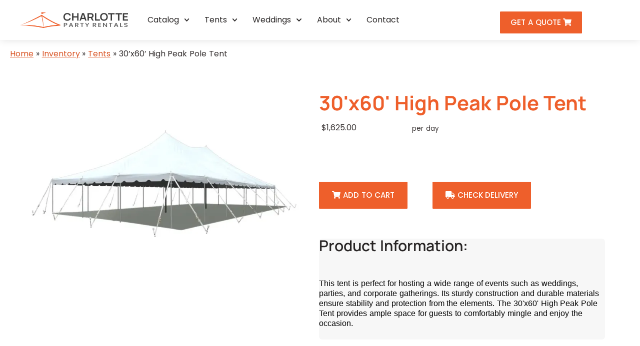

--- FILE ---
content_type: text/javascript
request_url: https://charlottepartyrentals.net/wp-content/cache/wpo-minify/1768907973/assets/wpo-minify-footer-swp-live-search-client1765969658.min.js
body_size: 14112
content:

(function(){'use strict';var __assign=(undefined&&undefined.__assign)||function(){__assign=Object.assign||function(t){for(var s,i=1,n=arguments.length;i<n;i++){s=arguments[i];for(var p in s)if(Object.prototype.hasOwnProperty.call(s,p))
t[p]=s[p]}
return t};return __assign.apply(this,arguments)};var defaults={lines:12,length:7,width:5,radius:10,scale:1.0,corners:1,color:'#000',fadeColor:'transparent',animation:'spinner-line-fade-default',rotate:0,direction:1,speed:1,zIndex:2e9,className:'spinner',top:'50%',left:'50%',shadow:'0 0 1px transparent',position:'absolute',};var Spinner=(function(){function Spinner(opts){if(opts===void 0){opts={}}
this.opts=__assign(__assign({},defaults),opts)}
Spinner.prototype.spin=function(target){this.stop();this.el=document.createElement('div');this.el.className=this.opts.className;this.el.setAttribute('role','progressbar');css(this.el,{position:this.opts.position,width:0,zIndex:this.opts.zIndex,left:this.opts.left,top:this.opts.top,transform:"scale("+this.opts.scale+")",});if(target){target.insertBefore(this.el,target.firstChild||null)}
drawLines(this.el,this.opts);return this};Spinner.prototype.stop=function(){if(this.el){if(typeof requestAnimationFrame!=='undefined'){cancelAnimationFrame(this.animateId)}else{clearTimeout(this.animateId)}
if(this.el.parentNode){this.el.parentNode.removeChild(this.el)}
this.el=undefined}
return this};return Spinner}());function css(el,props){for(var prop in props){el.style[prop]=props[prop]}
return el}
function getColor(color,idx){return typeof color=='string'?color:color[idx%color.length]}
function drawLines(el,opts){var borderRadius=(Math.round(opts.corners*opts.width*500)/1000)+'px';var shadow='none';if(opts.shadow===!0){shadow='0 2px 4px #000'}else if(typeof opts.shadow==='string'){shadow=opts.shadow}
var shadows=parseBoxShadow(shadow);for(var i=0;i<opts.lines;i++){var degrees=~~(360/opts.lines*i+opts.rotate);var backgroundLine=css(document.createElement('div'),{position:'absolute',top:-opts.width/2+"px",width:(opts.length+opts.width)+'px',height:opts.width+'px',background:getColor(opts.fadeColor,i),borderRadius:borderRadius,transformOrigin:'left',transform:"rotate("+degrees+"deg) translateX("+opts.radius+"px)",});var delay=i*opts.direction/opts.lines/opts.speed;delay-=1/opts.speed;var line=css(document.createElement('div'),{width:'100%',height:'100%',background:getColor(opts.color,i),borderRadius:borderRadius,boxShadow:normalizeShadow(shadows,degrees),animation:1/opts.speed+"s linear "+delay+"s infinite "+opts.animation,});backgroundLine.appendChild(line);el.appendChild(backgroundLine)}}
function parseBoxShadow(boxShadow){var regex=/^\s*([a-zA-Z]+\s+)?(-?\d+(\.\d+)?)([a-zA-Z]*)\s+(-?\d+(\.\d+)?)([a-zA-Z]*)(.*)$/;var shadows=[];for(var _i=0,_a=boxShadow.split(',');_i<_a.length;_i++){var shadow=_a[_i];var matches=shadow.match(regex);if(matches===null){continue}
var x=+matches[2];var y=+matches[5];var xUnits=matches[4];var yUnits=matches[7];if(x===0&&!xUnits){xUnits=yUnits}
if(y===0&&!yUnits){yUnits=xUnits}
if(xUnits!==yUnits){continue}
shadows.push({prefix:matches[1]||'',x:x,y:y,xUnits:xUnits,yUnits:yUnits,end:matches[8],})}
return shadows}
function normalizeShadow(shadows,degrees){var normalized=[];for(var _i=0,shadows_1=shadows;_i<shadows_1.length;_i++){var shadow=shadows_1[_i];var xy=convertOffset(shadow.x,shadow.y,degrees);normalized.push(shadow.prefix+xy[0]+shadow.xUnits+' '+xy[1]+shadow.yUnits+shadow.end)}
return normalized.join(', ')}
function convertOffset(x,y,degrees){var radians=degrees*Math.PI/180;var sin=Math.sin(radians);var cos=Math.cos(radians);return[Math.round((x*cos+y*sin)*1000)/1000,Math.round((-x*sin+y*cos)*1000)/1000,]}(function(){var plugin_name="searchio_live_search";function searchIOLiveSearch(element){this.config=null;this.input_el=element;this.results_id=null;this.results_el=null;this.parent_el=null;this.results_showing=!1;this.form_el=null;this.timer=!1;this.last_string='';this.spinner=null;this.spinner_showing=!1;this.has_results=!1;this.current_request=!1;this.results_destroy_on_blur=!0;this.a11y_keys=[27,40,13,38,9];this.init()}
searchIOLiveSearch.prototype={init:function(){var self=this,$input=this.input_el;this.form_el=$input.parents('form:eq(0)');this.results_id=this.uniqid('searchio_live_search_results_');var valid_config=!1;var config_template=$input.data('swpconfig');if(config_template&&typeof config_template!=='undefined'){for(var config_key in searchio_live_search_params.config){if(config_template===config_key){valid_config=!0;this.config=searchio_live_search_params.config[config_key]}}}else{for(var default_key in searchio_live_search_params.config){if('default'===default_key){valid_config=!0;this.config=searchio_live_search_params.config[default_key]}}}
if(!valid_config){alert(searchio_live_search_params.msg_no_config_found)}else{var engine=$input.data('swpengine');if(engine){this.config.engine=engine}
$input.data('swpengine',this.config.engine);$input.attr('autocomplete','off');$input.attr('aria-owns',this.results_id);$input.attr('aria-autocomplete','both');$input.attr('aria-label',searchio_live_search_params.aria_instructions);var results_el_html='<div aria-expanded="false" class="searchio-live-search-results" id="'+this.results_id+'" role="listbox" tabindex="0"></div>';var swpparentel=$input.data('swpparentel');if(swpparentel){this.parent_el=jQuery(swpparentel);this.parent_el.html(results_el_html)}else if(this.config.parent_el){this.parent_el=jQuery(this.config.parent_el);this.parent_el.html(results_el_html)}else{jQuery('body').append(jQuery(results_el_html))}
this.results_el=jQuery('#'+this.results_id);this.position_results();jQuery(window).resize(function(){self.position_results()});if(this.config.spinner){if(typeof this.config.spinner.scale==='undefined'){this.config.spinner.scale=1}
if(typeof this.config.spinner.fadeColor==='undefined'){this.config.spinner.fadeColor='transparent'}
if(typeof this.config.spinner.animation==='undefined'){this.config.spinner.animation='searchio-spinner-line-fade-quick'}
if(typeof this.config.spinner.position==='undefined'){this.config.spinner.position='absolute'}
this.spinner=new Spinner(this.config.spinner)}
if(typeof this.config.abort_on_enter==='undefined'){this.config.abort_on_enter=!0}
$input.keyup(function(e){if(jQuery.inArray(e.keyCode,self.a11y_keys)>-1){return}
if(self.current_request&&(self.config.abort_on_enter&&e.keyCode===13)){self.current_request.abort()}
if(!jQuery.trim(self.input_el.val()).length){self.destroy_results()}else if(!self.results_showing){self.position_results();self.results_el.addClass('searchio-live-search-results-showing');self.show_spinner();self.results_showing=!0}
if(self.has_results&&!self.spinner_showing&&self.last_string!==jQuery.trim(self.input_el.val())){self.results_el.empty();self.show_spinner()}
if(e.currentTarget.value.length>=self.config.input.min_chars){self.results_el.removeClass('searchio-live-search-no-min-chars')}else{self.results_el.addClass('searchio-live-search-no-min-chars')}}).keyup(jQuery.proxy(this.maybe_search,this));if(this.config.results_destroy_on_blur||typeof this.config.results_destroy_on_blur==='undefined'){jQuery('html').click(function(e){if(!jQuery(e.target).parents('.searchio-live-search-results').length){self.destroy_results()}})}
$input.click(function(e){e.stopPropagation()})}},keyboard_navigation:function(){var self=this,$input=this.input_el,$results=this.results_el,focused_class='searchio-live-search-result--focused',item_class='.searchio-live-search-result',a11y_keys=this.a11y_keys;jQuery(document).off('keyup.searchio_a11y').on('keyup.searchio_a11y',function(e){if(!$results.hasClass('searchio-live-search-results-showing')){jQuery(document).off('keyup.searchio_a11y');return}
if(jQuery.inArray(e.keyCode,a11y_keys)===-1){return}
e.preventDefault();if(e.keyCode===27&&!$input.is(':focus')){self.destroy_results();jQuery(document).off('keyup.searchio_a11y');$input.focus();jQuery(document).trigger("searchio_live_escape_results");return}
if(e.keyCode===40){var $current=jQuery($results[0]).find('.'+focused_class);if($current.length===1&&$current.next().length===1){$current.removeClass(focused_class).attr('aria-selected','false').next().addClass(focused_class).attr('aria-selected','true').find('a').focus()}else{$current.removeClass(focused_class).attr('aria-selected','false');$results.find(item_class+':first').addClass(focused_class).attr('aria-selected','true').find('a').focus()}
jQuery(document).trigger("searchio_live_key_arrowdown_pressed")}
if(e.keyCode===38){var $currentItem=jQuery($results[0]).find('.'+focused_class);if($currentItem.length===1&&$currentItem.prev().length===1){$currentItem.removeClass(focused_class).attr('aria-selected','false').prev().addClass(focused_class).attr('aria-selected','true').find('a').focus()}else{$currentItem.removeClass(focused_class).attr('aria-selected','false');$results.find(item_class+':last').addClass(focused_class).attr('aria-selected','true').find('a').focus()}
jQuery(document).trigger("searchio_live_key_arrowup_pressed")}
if(e.keyCode===13){jQuery(document).trigger("searchio_live_key_enter_pressed")}
if(e.keyCode===9){jQuery(document).trigger("searchio_live_key_tab_pressed")}});jQuery(document).trigger("searchio_live_keyboad_navigation")},aria_expanded:function(is_expanded){var $resultsEl=this.results_el;if(is_expanded){$resultsEl.attr('aria-expanded','true')}else{$resultsEl.attr('aria-expanded','false')}
jQuery(document).trigger("searchio_live_aria_expanded")},position_results:function(){var $input=this.input_el,input_offset=$input.offset(),$results=this.results_el,results_top_offset=0;if($input.is(":hidden")){return}
input_offset.left+=parseInt(this.config.results.offset.x,10);input_offset.top+=parseInt(this.config.results.offset.y,10);switch(this.config.results.position){case 'top':results_top_offset=0-$results.height();break;default:results_top_offset=$input.outerHeight()}
$results.css('left',input_offset.left);$results.css('top',(input_offset.top+results_top_offset)+'px');let $input_width=$input.outerWidth()-parseInt($results.css('paddingRight').replace('px',''),10)-parseInt($results.css('paddingLeft').replace('px',''),10);if(searchio_live_search_params.io_search_results_same_width==='1'){let $results_width=parseInt(searchio_live_search_params.io_search_results_width)
$results.width($results_width);if(searchio_live_search_params.io_search_results_align=='right'){if($input_width<$results_width){input_offset.left=Math.abs(input_offset.left-Math.abs($input_width-$results_width));$results.css('left',input_offset.left)}else{input_offset.left=input_offset.left+Math.abs($input_width-$results_width);$results.css('left',input_offset.left)}}}else{$results.width($input_width)}
jQuery(document).trigger("searchio_live_position_results",[$results.css('left'),$results.css('top'),$results.width()])},destroy_results:function(e){this.hide_spinner();this.aria_expanded(!1);this.results_el.empty().removeClass('searchio-live-search-results-showing');this.results_showing=!1;this.has_results=!1;jQuery(document).trigger("searchio_live_destroy_results")},maybe_search:function(e){if(jQuery.inArray(e.keyCode,this.a11y_keys)>-1){return}
clearTimeout(this.timer);if(e.currentTarget.value.length>=this.config.input.min_chars){if(this.current_request){this.current_request.abort()}
this.timer=setTimeout(jQuery.proxy(this.search,this,e),this.config.input.delay)}},show_spinner:function(){if(this.config.spinner&&!this.spinner_showing){this.spinner.spin(document.getElementById(this.results_id));this.spinner_showing=!0;jQuery(document).trigger("searchio_live_show_spinner")}},hide_spinner:function(){if(this.config.spinner){this.spinner.stop();this.spinner_showing=!1;jQuery(document).trigger("searchio_live_hide_spinner")}},search:function(e){var self=this,$form=this.form_el,values=$form.serialize(),action=$form.attr('action')?$form.attr('action'):'',$input=this.input_el,$results=this.results_el;jQuery(document).trigger("searchio_live_search_start",[$input,$results,$form,action,values]);this.aria_expanded(!1);values+='&action=searchio_live_search&swpengine='+$input.data('swpengine')+'&swpquery='+encodeURIComponent($input.val())+'&origin_id='+parseInt(searchio_live_search_params.origin_id,10);if(action.indexOf('?')!==-1){action=action.split('?');values+='&'+action[1]}
this.last_string=$input.val();this.has_results=!0;this.current_request=jQuery.ajax({url:searchio_live_search_params.ajaxurl,type:"POST",data:values,complete:function(){jQuery(document).trigger("searchio_live_search_complete",[$input,$results,$form,action,values]);self.spinner_showing=!1;self.hide_spinner();this.current_request=!1;jQuery(document).trigger("searchio_live_search_shutdown",[$input,$results,$form,action,values])},success:function(response){if(response===0){response=""}
jQuery(document).trigger("searchio_live_search_success",[$input,$results,$form,action,values]);self.position_results();$results.html(response);self.aria_expanded(!0);self.keyboard_navigation();jQuery(document).trigger("searchio_live_search_shutdown",[$input,$results,$form,action,values])}})},uniqid:function(prefix,more_entropy){if(typeof prefix==='undefined'){prefix=""}
var retId;var formatSeed=function(seed,reqWidth){seed=parseInt(seed,10).toString(16);if(reqWidth<seed.length){return seed.slice(seed.length-reqWidth)}
if(reqWidth>seed.length){return new Array(1+(reqWidth-seed.length)).join('0')+seed}
return seed};if(!this.php_js){this.php_js={}}
if(!this.php_js.uniqidSeed){this.php_js.uniqidSeed=Math.floor(Math.random()*0x75bcd15)}
this.php_js.uniqidSeed++;retId=prefix;retId+=formatSeed(parseInt(new Date().getTime()/1000,10),8);retId+=formatSeed(this.php_js.uniqidSeed,5);if(more_entropy){retId+=(Math.random()*10).toFixed(8).toString()}
return retId}};jQuery.fn[plugin_name]=function(options){this.each(function(){if(!jQuery.data(this,"plugin_"+plugin_name)){jQuery.data(this,"plugin_"+plugin_name,new searchIOLiveSearch(jQuery(this),options))}});return this}})();jQuery(document).ready(function(){if(typeof jQuery().searchio_live_search=='function'){jQuery('input[data-swplive="true"]').searchio_live_search();if(typeof _searchIO_LIVE_AJAX_SEARCH_BLOCKS!=='undefined'&&_searchIO_LIVE_AJAX_SEARCH_BLOCKS){jQuery('input.wp-block-search__input').each(function(){jQuery(this).attr('data-swpengine',_searchIO_LIVE_AJAX_SEARCH_ENGINE);jQuery(this).attr('data-swpconfig',_searchIO_LIVE_AJAX_SEARCH_CONFIG);jQuery(this).searchio_live_search()})}}})}());




--- FILE ---
content_type: text/javascript
request_url: https://charlottepartyrentals.net/wp-content/cache/wpo-minify/1768907973/assets/wpo-minify-footer-superslides1766745101.min.js
body_size: 10692
content:

/*! Superslides - v0.6.3-wip - 2013-12-17
* https://github.com/nicinabox/superslides
* Copyright (c) 2013 Nic Aitch; Licensed MIT */
(function(window,$){var Superslides,plugin='superslides';Superslides=function(el,options){this.options=$.extend({play:!1,animation_speed:600,animation_easing:'swing',animation:'slide',inherit_width_from:window,inherit_height_from:window,pagination:!0,hashchange:!1,scrollable:!0,elements:{preserve:'.preserve',nav:'.slides-navigation',container:'.slides-container',pagination:'.slides-pagination'}},options);var that=this,$control=$('<div>',{"class":'slides-control'}),multiplier=1;this.$el=$(el);this.$container=this.$el.find(this.options.elements.container);var initialize=function(){multiplier=that._findMultiplier();that.$el.on('click',that.options.elements.nav+" a",function(e){e.preventDefault();that.stop();if($(this).hasClass('next')){that.animate('next',function(){that.start()})}else{that.animate('prev',function(){that.start()})}});$(document).on('keyup',function(e){if(e.keyCode===37){that.animate('prev')}
if(e.keyCode===39){that.animate('next')}});$(window).on('resize',function(){setTimeout(function(){var $children=that.$container.children();that.width=that._findWidth();that.height=that._findHeight();$children.css({width:that.width,left:that.width});that.css.containers();that.css.images()},10)});if(that.options.hashchange){$(window).on('hashchange',function(){var hash=that._parseHash(),index;index=that._upcomingSlide(hash);if(index>=0&&index!==that.current){that.animate(index)}})}
that.pagination._events();that.start();return that};var css={containers:function(){if(that.init){that.$el.css({height:that.height});that.$control.css({width:that.width*multiplier,left:-that.width});that.$container.css({})}else{$('body').css({margin:0});that.$el.css({position:'relative',overflow:'hidden',width:'100%',height:that.height});that.$control.css({position:'relative',transform:'translate3d(0)',height:'100%',width:that.width*multiplier,left:-that.width});that.$container.css({display:'none',margin:'0',padding:'0',listStyle:'none',position:'relative',height:'100%'})}
if(that.size()===1){that.$el.find(that.options.elements.nav).hide()}},images:function(){var $images=that.$container.find('img').not(that.options.elements.preserve)
$images.removeAttr('width').removeAttr('height').css({"-webkit-backface-visibility":'hidden',"-ms-interpolation-mode":'bicubic',"position":'absolute',"left":'0',"top":'0',"z-index":'-1',"max-width":'none'});$images.each(function(){var image_aspect_ratio=that.image._aspectRatio(this),image=this;if(!$.data(this,'processed')){var img=new Image();img.onload=function(){that.image._scale(image,image_aspect_ratio);that.image._center(image,image_aspect_ratio);$.data(image,'processed',!0)};img.src=this.src}else{that.image._scale(image,image_aspect_ratio);that.image._center(image,image_aspect_ratio)}})},children:function(){var $children=that.$container.children();if($children.is('img')){$children.each(function(){if($(this).is('img')){$(this).wrap('<div>');var id=$(this).attr('id');$(this).removeAttr('id');$(this).parent().attr('id',id)}});$children=that.$container.children()}
if(!that.init){$children.css({display:'none',left:that.width*2})}
$children.css({position:'absolute',overflow:'hidden',height:'100%',width:that.width,top:0,zIndex:0})}}
var fx={slide:function(orientation,complete){var $children=that.$container.children(),$outgoing=$children.eq(orientation.outgoing_slide),$target=$children.eq(orientation.upcoming_slide);$target.addClass('slide-in');$target.css({left:orientation.upcoming_position,display:'block'}).animate({opacity:1,},that.options.animation_speed,that.options.animation_easing,function(){$target.removeClass('slide-in')});$outgoing.removeClass('slide-in').addClass('slide-out');that.$control.animate({left:orientation.offset},that.options.animation_speed,that.options.animation_easing,function(){if(that.size()>1){that.$control.css({left:-that.width});$children.eq(orientation.upcoming_slide).css({left:that.width,zIndex:2});if(orientation.outgoing_slide>=0){$children.eq(orientation.outgoing_slide).css({left:that.width,display:'none',zIndex:0})}}
$children.eq(orientation.outgoing_slide).removeClass('slide-out');complete()})},fade:function(orientation,complete){var that=this,$children=that.$container.children(),$outgoing=$children.eq(orientation.outgoing_slide),$target=$children.eq(orientation.upcoming_slide);$target.addClass('slide-in');$target.css({left:this.width,opacity:0,display:'block'}).animate({opacity:1},that.options.animation_speed,that.options.animation_easing,function(){$target.removeClass('slide-in')});if(orientation.outgoing_slide>=0){$outgoing.removeClass('slide-in').addClass('slide-out');$outgoing.animate({opacity:0},that.options.animation_speed,that.options.animation_easing,function(){if(that.size()>1){$children.eq(orientation.upcoming_slide).css({zIndex:2});if(orientation.outgoing_slide>=0){$children.eq(orientation.outgoing_slide).css({opacity:1,display:'none',zIndex:0})}}
$children.eq(orientation.outgoing_slide).removeClass('slide-out');complete()})}else{$target.css({zIndex:2});complete()}}};fx=$.extend(fx,$.fn.superslides.fx);var image={_centerY:function(image){var $img=$(image);$img.css({top:(that.height-$img.height())/2})},_centerX:function(image){var $img=$(image);$img.css({left:(that.width-$img.width())/2})},_center:function(image){that.image._centerX(image);that.image._centerY(image)},_aspectRatio:function(image){if(!image.naturalHeight&&!image.naturalWidth){var img=new Image();img.src=image.src;image.naturalHeight=img.height;image.naturalWidth=img.width}
return image.naturalHeight/image.naturalWidth},_scale:function(image,image_aspect_ratio){image_aspect_ratio=image_aspect_ratio||that.image._aspectRatio(image);var container_aspect_ratio=that.height/that.width,$img=$(image);if(container_aspect_ratio>image_aspect_ratio){$img.css({height:that.height,width:that.height/image_aspect_ratio})}else{$img.css({height:that.width*image_aspect_ratio,width:that.width})}}};var pagination={_setCurrent:function(i){if(!that.$pagination){return}
var $pagination_children=that.$pagination.children();$pagination_children.removeClass('current');$pagination_children.eq(i).addClass('current')},_addItem:function(i){var slide_number=i+1,href=slide_number,$slide=that.$container.children().eq(i),slide_id=$slide.attr('id');if(slide_id){href=slide_id}
var $item=$("<a>",{'href':"#"+href,'text':href});$item.appendTo(that.$pagination)},_setup:function(){if(!that.options.pagination||that.size()===1){return}
var $pagination=$("<nav>",{'class':that.options.elements.pagination.replace(/^\./,'')});that.$pagination=$pagination.appendTo(that.$el);for(var i=0;i<that.size();i++){that.pagination._addItem(i)}},_events:function(){that.$el.on('click',that.options.elements.pagination+' a',function(e){e.preventDefault();var hash=that._parseHash(this.hash),index;index=that._upcomingSlide(hash,!0);if(index!==that.current){that.animate(index,function(){that.start()})}})}};this.css=css;this.image=image;this.pagination=pagination;this.fx=fx;this.animation=this.fx[this.options.animation];this.$control=this.$container.wrap($control).parent('.slides-control');that._findPositions();that.width=that._findWidth();that.height=that._findHeight();this.css.children();this.css.containers();this.css.images();this.pagination._setup();return initialize()};Superslides.prototype={_findWidth:function(){return $(this.options.inherit_width_from).width()},_findHeight:function(){return $(this.options.inherit_height_from).height()},_findMultiplier:function(){return this.size()===1?1:3},_upcomingSlide:function(direction,from_hash_change){if(from_hash_change&&!isNaN(direction)){direction=direction-1}
if((/next/).test(direction)){return this._nextInDom()}else if((/prev/).test(direction)){return this._prevInDom()}else if((/\d/).test(direction)){return+direction}else if(direction&&(/\w/).test(direction)){var index=this._findSlideById(direction);if(index>=0){return index}else{return 0}}else{return 0}},_findSlideById:function(id){return this.$container.find('#'+id).index()},_findPositions:function(current,thisRef){thisRef=thisRef||this;if(current===undefined){current=-1}
thisRef.current=current;thisRef.next=thisRef._nextInDom();thisRef.prev=thisRef._prevInDom()},_nextInDom:function(){var index=this.current+1;if(index===this.size()){index=0}
return index},_prevInDom:function(){var index=this.current-1;if(index<0){index=this.size()-1}
return index},_parseHash:function(hash){hash=hash||window.location.hash;hash=hash.replace(/^#/,'');if(hash&&!isNaN(+hash)){hash=+hash}
return hash},size:function(){return this.$container.children().length},destroy:function(){return this.$el.removeData()},update:function(){this.css.children();this.css.containers();this.css.images();this.pagination._addItem(this.size())
this._findPositions(this.current);this.$el.trigger('updated.slides')},stop:function(){clearInterval(this.play_id);delete this.play_id;this.$el.trigger('stopped.slides')},start:function(){var that=this;if(that.options.hashchange){$(window).trigger('hashchange')}else{this.animate()}
if(this.options.play){if(this.play_id){this.stop()}
this.play_id=setInterval(function(){that.animate()},this.options.play)}
this.$el.trigger('started.slides')},animate:function(direction,userCallback){var that=this,orientation={};if(this.animating){return}
this.animating=!0;if(direction===undefined){direction='next'}
orientation.upcoming_slide=this._upcomingSlide(direction);if(orientation.upcoming_slide>=this.size()){return}
orientation.outgoing_slide=this.current;orientation.upcoming_position=this.width*2;orientation.offset=-orientation.upcoming_position;if(direction==='prev'||direction<orientation.outgoing_slide){orientation.upcoming_position=0;orientation.offset=0}
if(that.size()>1){that.pagination._setCurrent(orientation.upcoming_slide)}
if(that.options.hashchange){var hash=orientation.upcoming_slide+1,id=that.$container.children(':eq('+orientation.upcoming_slide+')').attr('id');if(id){window.location.hash=id}else{window.location.hash=hash}}
if(that.size()===1){that.stop();that.options.play=0;that.options.animation_speed=0;orientation.upcoming_slide=0;orientation.outgoing_slide=-1}
that.$el.trigger('animating.slides',[orientation]);that.animation(orientation,function(){that._findPositions(orientation.upcoming_slide,that);if(typeof userCallback==='function'){userCallback()}
that.animating=!1;that.$el.trigger('animated.slides');if(!that.init){that.$el.trigger('init.slides');that.init=!0;that.$container.fadeIn('fast')}})}};$.fn[plugin]=function(option,args){var result=[];this.each(function(){var $this,data,options;$this=$(this);data=$this.data(plugin);options=typeof option==='object'&&option;if(!data){result=$this.data(plugin,(data=new Superslides(this,options)))}
if(typeof option==="string"){result=data[option];if(typeof result==='function'){return result=result.call(data,args)}}});return result};$.fn[plugin].fx={}})(this,jQuery);




--- FILE ---
content_type: text/javascript
request_url: https://charlottepartyrentals.net/wp-content/cache/wpo-minify/1768907973/assets/wpo-minify-header-io-scripts1763547559.min.js
body_size: -272
content:

function getIOUserInfo(io_infoget){return io_scripts_vars[io_infoget]};


